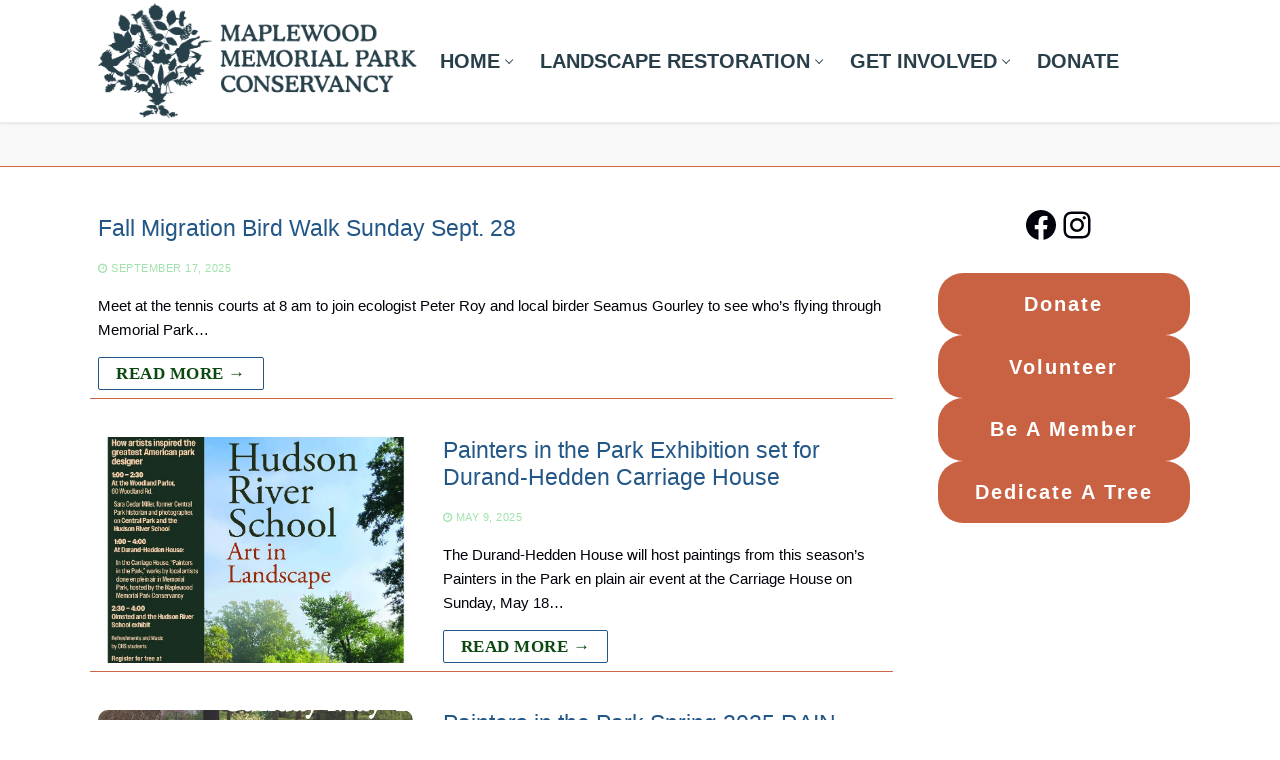

--- FILE ---
content_type: text/html; charset=UTF-8
request_url: https://maplewoodmemorialparkconservancy.org/author/lyons819/
body_size: 13042
content:
<!doctype html>
<html lang="en">
<head>
	<meta charset="UTF-8">
	<meta name="viewport" content="width=device-width, initial-scale=1, maximum-scale=10.0, user-scalable=yes">
	<link rel="profile" href="http://gmpg.org/xfn/11">
	<title>Deborah Lyons &#8211; Maplewood Memorial Park Conservancy</title>
<meta name='robots' content='max-image-preview:large' />
<link rel="alternate" type="application/rss+xml" title="Maplewood Memorial Park Conservancy &raquo; Feed" href="https://maplewoodmemorialparkconservancy.org/feed/" />
<link rel="alternate" type="application/rss+xml" title="Maplewood Memorial Park Conservancy &raquo; Comments Feed" href="https://maplewoodmemorialparkconservancy.org/comments/feed/" />
<link rel="alternate" type="application/rss+xml" title="Maplewood Memorial Park Conservancy &raquo; Posts by Deborah Lyons Feed" href="https://maplewoodmemorialparkconservancy.org/author/lyons819/feed/" />
		<!-- This site uses the Google Analytics by ExactMetrics plugin v8.0.1 - Using Analytics tracking - https://www.exactmetrics.com/ -->
		<!-- Note: ExactMetrics is not currently configured on this site. The site owner needs to authenticate with Google Analytics in the ExactMetrics settings panel. -->
					<!-- No tracking code set -->
				<!-- / Google Analytics by ExactMetrics -->
		<script type="text/javascript">
/* <![CDATA[ */
window._wpemojiSettings = {"baseUrl":"https:\/\/s.w.org\/images\/core\/emoji\/15.0.3\/72x72\/","ext":".png","svgUrl":"https:\/\/s.w.org\/images\/core\/emoji\/15.0.3\/svg\/","svgExt":".svg","source":{"concatemoji":"https:\/\/maplewoodmemorialparkconservancy.org\/wp-includes\/js\/wp-emoji-release.min.js?ver=6.6.4"}};
/*! This file is auto-generated */
!function(i,n){var o,s,e;function c(e){try{var t={supportTests:e,timestamp:(new Date).valueOf()};sessionStorage.setItem(o,JSON.stringify(t))}catch(e){}}function p(e,t,n){e.clearRect(0,0,e.canvas.width,e.canvas.height),e.fillText(t,0,0);var t=new Uint32Array(e.getImageData(0,0,e.canvas.width,e.canvas.height).data),r=(e.clearRect(0,0,e.canvas.width,e.canvas.height),e.fillText(n,0,0),new Uint32Array(e.getImageData(0,0,e.canvas.width,e.canvas.height).data));return t.every(function(e,t){return e===r[t]})}function u(e,t,n){switch(t){case"flag":return n(e,"\ud83c\udff3\ufe0f\u200d\u26a7\ufe0f","\ud83c\udff3\ufe0f\u200b\u26a7\ufe0f")?!1:!n(e,"\ud83c\uddfa\ud83c\uddf3","\ud83c\uddfa\u200b\ud83c\uddf3")&&!n(e,"\ud83c\udff4\udb40\udc67\udb40\udc62\udb40\udc65\udb40\udc6e\udb40\udc67\udb40\udc7f","\ud83c\udff4\u200b\udb40\udc67\u200b\udb40\udc62\u200b\udb40\udc65\u200b\udb40\udc6e\u200b\udb40\udc67\u200b\udb40\udc7f");case"emoji":return!n(e,"\ud83d\udc26\u200d\u2b1b","\ud83d\udc26\u200b\u2b1b")}return!1}function f(e,t,n){var r="undefined"!=typeof WorkerGlobalScope&&self instanceof WorkerGlobalScope?new OffscreenCanvas(300,150):i.createElement("canvas"),a=r.getContext("2d",{willReadFrequently:!0}),o=(a.textBaseline="top",a.font="600 32px Arial",{});return e.forEach(function(e){o[e]=t(a,e,n)}),o}function t(e){var t=i.createElement("script");t.src=e,t.defer=!0,i.head.appendChild(t)}"undefined"!=typeof Promise&&(o="wpEmojiSettingsSupports",s=["flag","emoji"],n.supports={everything:!0,everythingExceptFlag:!0},e=new Promise(function(e){i.addEventListener("DOMContentLoaded",e,{once:!0})}),new Promise(function(t){var n=function(){try{var e=JSON.parse(sessionStorage.getItem(o));if("object"==typeof e&&"number"==typeof e.timestamp&&(new Date).valueOf()<e.timestamp+604800&&"object"==typeof e.supportTests)return e.supportTests}catch(e){}return null}();if(!n){if("undefined"!=typeof Worker&&"undefined"!=typeof OffscreenCanvas&&"undefined"!=typeof URL&&URL.createObjectURL&&"undefined"!=typeof Blob)try{var e="postMessage("+f.toString()+"("+[JSON.stringify(s),u.toString(),p.toString()].join(",")+"));",r=new Blob([e],{type:"text/javascript"}),a=new Worker(URL.createObjectURL(r),{name:"wpTestEmojiSupports"});return void(a.onmessage=function(e){c(n=e.data),a.terminate(),t(n)})}catch(e){}c(n=f(s,u,p))}t(n)}).then(function(e){for(var t in e)n.supports[t]=e[t],n.supports.everything=n.supports.everything&&n.supports[t],"flag"!==t&&(n.supports.everythingExceptFlag=n.supports.everythingExceptFlag&&n.supports[t]);n.supports.everythingExceptFlag=n.supports.everythingExceptFlag&&!n.supports.flag,n.DOMReady=!1,n.readyCallback=function(){n.DOMReady=!0}}).then(function(){return e}).then(function(){var e;n.supports.everything||(n.readyCallback(),(e=n.source||{}).concatemoji?t(e.concatemoji):e.wpemoji&&e.twemoji&&(t(e.twemoji),t(e.wpemoji)))}))}((window,document),window._wpemojiSettings);
/* ]]> */
</script>
<style id='wp-emoji-styles-inline-css' type='text/css'>

	img.wp-smiley, img.emoji {
		display: inline !important;
		border: none !important;
		box-shadow: none !important;
		height: 1em !important;
		width: 1em !important;
		margin: 0 0.07em !important;
		vertical-align: -0.1em !important;
		background: none !important;
		padding: 0 !important;
	}
</style>
<link rel='stylesheet' id='wp-block-library-css' href='https://maplewoodmemorialparkconservancy.org/wp-includes/css/dist/block-library/style.min.css?ver=6.6.4' type='text/css' media='all' />
<style id='classic-theme-styles-inline-css' type='text/css'>
/*! This file is auto-generated */
.wp-block-button__link{color:#fff;background-color:#32373c;border-radius:9999px;box-shadow:none;text-decoration:none;padding:calc(.667em + 2px) calc(1.333em + 2px);font-size:1.125em}.wp-block-file__button{background:#32373c;color:#fff;text-decoration:none}
</style>
<style id='global-styles-inline-css' type='text/css'>
:root{--wp--preset--aspect-ratio--square: 1;--wp--preset--aspect-ratio--4-3: 4/3;--wp--preset--aspect-ratio--3-4: 3/4;--wp--preset--aspect-ratio--3-2: 3/2;--wp--preset--aspect-ratio--2-3: 2/3;--wp--preset--aspect-ratio--16-9: 16/9;--wp--preset--aspect-ratio--9-16: 9/16;--wp--preset--color--black: #000000;--wp--preset--color--cyan-bluish-gray: #abb8c3;--wp--preset--color--white: #ffffff;--wp--preset--color--pale-pink: #f78da7;--wp--preset--color--vivid-red: #cf2e2e;--wp--preset--color--luminous-vivid-orange: #ff6900;--wp--preset--color--luminous-vivid-amber: #fcb900;--wp--preset--color--light-green-cyan: #7bdcb5;--wp--preset--color--vivid-green-cyan: #00d084;--wp--preset--color--pale-cyan-blue: #8ed1fc;--wp--preset--color--vivid-cyan-blue: #0693e3;--wp--preset--color--vivid-purple: #9b51e0;--wp--preset--gradient--vivid-cyan-blue-to-vivid-purple: linear-gradient(135deg,rgba(6,147,227,1) 0%,rgb(155,81,224) 100%);--wp--preset--gradient--light-green-cyan-to-vivid-green-cyan: linear-gradient(135deg,rgb(122,220,180) 0%,rgb(0,208,130) 100%);--wp--preset--gradient--luminous-vivid-amber-to-luminous-vivid-orange: linear-gradient(135deg,rgba(252,185,0,1) 0%,rgba(255,105,0,1) 100%);--wp--preset--gradient--luminous-vivid-orange-to-vivid-red: linear-gradient(135deg,rgba(255,105,0,1) 0%,rgb(207,46,46) 100%);--wp--preset--gradient--very-light-gray-to-cyan-bluish-gray: linear-gradient(135deg,rgb(238,238,238) 0%,rgb(169,184,195) 100%);--wp--preset--gradient--cool-to-warm-spectrum: linear-gradient(135deg,rgb(74,234,220) 0%,rgb(151,120,209) 20%,rgb(207,42,186) 40%,rgb(238,44,130) 60%,rgb(251,105,98) 80%,rgb(254,248,76) 100%);--wp--preset--gradient--blush-light-purple: linear-gradient(135deg,rgb(255,206,236) 0%,rgb(152,150,240) 100%);--wp--preset--gradient--blush-bordeaux: linear-gradient(135deg,rgb(254,205,165) 0%,rgb(254,45,45) 50%,rgb(107,0,62) 100%);--wp--preset--gradient--luminous-dusk: linear-gradient(135deg,rgb(255,203,112) 0%,rgb(199,81,192) 50%,rgb(65,88,208) 100%);--wp--preset--gradient--pale-ocean: linear-gradient(135deg,rgb(255,245,203) 0%,rgb(182,227,212) 50%,rgb(51,167,181) 100%);--wp--preset--gradient--electric-grass: linear-gradient(135deg,rgb(202,248,128) 0%,rgb(113,206,126) 100%);--wp--preset--gradient--midnight: linear-gradient(135deg,rgb(2,3,129) 0%,rgb(40,116,252) 100%);--wp--preset--font-size--small: 13px;--wp--preset--font-size--medium: 20px;--wp--preset--font-size--large: 36px;--wp--preset--font-size--x-large: 42px;--wp--preset--spacing--20: 0.44rem;--wp--preset--spacing--30: 0.67rem;--wp--preset--spacing--40: 1rem;--wp--preset--spacing--50: 1.5rem;--wp--preset--spacing--60: 2.25rem;--wp--preset--spacing--70: 3.38rem;--wp--preset--spacing--80: 5.06rem;--wp--preset--shadow--natural: 6px 6px 9px rgba(0, 0, 0, 0.2);--wp--preset--shadow--deep: 12px 12px 50px rgba(0, 0, 0, 0.4);--wp--preset--shadow--sharp: 6px 6px 0px rgba(0, 0, 0, 0.2);--wp--preset--shadow--outlined: 6px 6px 0px -3px rgba(255, 255, 255, 1), 6px 6px rgba(0, 0, 0, 1);--wp--preset--shadow--crisp: 6px 6px 0px rgba(0, 0, 0, 1);}:where(.is-layout-flex){gap: 0.5em;}:where(.is-layout-grid){gap: 0.5em;}body .is-layout-flex{display: flex;}.is-layout-flex{flex-wrap: wrap;align-items: center;}.is-layout-flex > :is(*, div){margin: 0;}body .is-layout-grid{display: grid;}.is-layout-grid > :is(*, div){margin: 0;}:where(.wp-block-columns.is-layout-flex){gap: 2em;}:where(.wp-block-columns.is-layout-grid){gap: 2em;}:where(.wp-block-post-template.is-layout-flex){gap: 1.25em;}:where(.wp-block-post-template.is-layout-grid){gap: 1.25em;}.has-black-color{color: var(--wp--preset--color--black) !important;}.has-cyan-bluish-gray-color{color: var(--wp--preset--color--cyan-bluish-gray) !important;}.has-white-color{color: var(--wp--preset--color--white) !important;}.has-pale-pink-color{color: var(--wp--preset--color--pale-pink) !important;}.has-vivid-red-color{color: var(--wp--preset--color--vivid-red) !important;}.has-luminous-vivid-orange-color{color: var(--wp--preset--color--luminous-vivid-orange) !important;}.has-luminous-vivid-amber-color{color: var(--wp--preset--color--luminous-vivid-amber) !important;}.has-light-green-cyan-color{color: var(--wp--preset--color--light-green-cyan) !important;}.has-vivid-green-cyan-color{color: var(--wp--preset--color--vivid-green-cyan) !important;}.has-pale-cyan-blue-color{color: var(--wp--preset--color--pale-cyan-blue) !important;}.has-vivid-cyan-blue-color{color: var(--wp--preset--color--vivid-cyan-blue) !important;}.has-vivid-purple-color{color: var(--wp--preset--color--vivid-purple) !important;}.has-black-background-color{background-color: var(--wp--preset--color--black) !important;}.has-cyan-bluish-gray-background-color{background-color: var(--wp--preset--color--cyan-bluish-gray) !important;}.has-white-background-color{background-color: var(--wp--preset--color--white) !important;}.has-pale-pink-background-color{background-color: var(--wp--preset--color--pale-pink) !important;}.has-vivid-red-background-color{background-color: var(--wp--preset--color--vivid-red) !important;}.has-luminous-vivid-orange-background-color{background-color: var(--wp--preset--color--luminous-vivid-orange) !important;}.has-luminous-vivid-amber-background-color{background-color: var(--wp--preset--color--luminous-vivid-amber) !important;}.has-light-green-cyan-background-color{background-color: var(--wp--preset--color--light-green-cyan) !important;}.has-vivid-green-cyan-background-color{background-color: var(--wp--preset--color--vivid-green-cyan) !important;}.has-pale-cyan-blue-background-color{background-color: var(--wp--preset--color--pale-cyan-blue) !important;}.has-vivid-cyan-blue-background-color{background-color: var(--wp--preset--color--vivid-cyan-blue) !important;}.has-vivid-purple-background-color{background-color: var(--wp--preset--color--vivid-purple) !important;}.has-black-border-color{border-color: var(--wp--preset--color--black) !important;}.has-cyan-bluish-gray-border-color{border-color: var(--wp--preset--color--cyan-bluish-gray) !important;}.has-white-border-color{border-color: var(--wp--preset--color--white) !important;}.has-pale-pink-border-color{border-color: var(--wp--preset--color--pale-pink) !important;}.has-vivid-red-border-color{border-color: var(--wp--preset--color--vivid-red) !important;}.has-luminous-vivid-orange-border-color{border-color: var(--wp--preset--color--luminous-vivid-orange) !important;}.has-luminous-vivid-amber-border-color{border-color: var(--wp--preset--color--luminous-vivid-amber) !important;}.has-light-green-cyan-border-color{border-color: var(--wp--preset--color--light-green-cyan) !important;}.has-vivid-green-cyan-border-color{border-color: var(--wp--preset--color--vivid-green-cyan) !important;}.has-pale-cyan-blue-border-color{border-color: var(--wp--preset--color--pale-cyan-blue) !important;}.has-vivid-cyan-blue-border-color{border-color: var(--wp--preset--color--vivid-cyan-blue) !important;}.has-vivid-purple-border-color{border-color: var(--wp--preset--color--vivid-purple) !important;}.has-vivid-cyan-blue-to-vivid-purple-gradient-background{background: var(--wp--preset--gradient--vivid-cyan-blue-to-vivid-purple) !important;}.has-light-green-cyan-to-vivid-green-cyan-gradient-background{background: var(--wp--preset--gradient--light-green-cyan-to-vivid-green-cyan) !important;}.has-luminous-vivid-amber-to-luminous-vivid-orange-gradient-background{background: var(--wp--preset--gradient--luminous-vivid-amber-to-luminous-vivid-orange) !important;}.has-luminous-vivid-orange-to-vivid-red-gradient-background{background: var(--wp--preset--gradient--luminous-vivid-orange-to-vivid-red) !important;}.has-very-light-gray-to-cyan-bluish-gray-gradient-background{background: var(--wp--preset--gradient--very-light-gray-to-cyan-bluish-gray) !important;}.has-cool-to-warm-spectrum-gradient-background{background: var(--wp--preset--gradient--cool-to-warm-spectrum) !important;}.has-blush-light-purple-gradient-background{background: var(--wp--preset--gradient--blush-light-purple) !important;}.has-blush-bordeaux-gradient-background{background: var(--wp--preset--gradient--blush-bordeaux) !important;}.has-luminous-dusk-gradient-background{background: var(--wp--preset--gradient--luminous-dusk) !important;}.has-pale-ocean-gradient-background{background: var(--wp--preset--gradient--pale-ocean) !important;}.has-electric-grass-gradient-background{background: var(--wp--preset--gradient--electric-grass) !important;}.has-midnight-gradient-background{background: var(--wp--preset--gradient--midnight) !important;}.has-small-font-size{font-size: var(--wp--preset--font-size--small) !important;}.has-medium-font-size{font-size: var(--wp--preset--font-size--medium) !important;}.has-large-font-size{font-size: var(--wp--preset--font-size--large) !important;}.has-x-large-font-size{font-size: var(--wp--preset--font-size--x-large) !important;}
:where(.wp-block-post-template.is-layout-flex){gap: 1.25em;}:where(.wp-block-post-template.is-layout-grid){gap: 1.25em;}
:where(.wp-block-columns.is-layout-flex){gap: 2em;}:where(.wp-block-columns.is-layout-grid){gap: 2em;}
:root :where(.wp-block-pullquote){font-size: 1.5em;line-height: 1.6;}
</style>
<link rel='stylesheet' id='font-awesome-css' href='https://maplewoodmemorialparkconservancy.org/wp-content/themes/customify/assets/fonts/font-awesome/css/font-awesome.min.css?ver=5.0.0' type='text/css' media='all' />
<link rel='stylesheet' id='customify-style-css' href='https://maplewoodmemorialparkconservancy.org/wp-content/themes/customify/style.min.css?ver=0.4.5' type='text/css' media='all' />
<style id='customify-style-inline-css' type='text/css'>
.customify-container, .layout-contained, .site-framed .site, .site-boxed .site { max-width: 1160px; } .main-layout-content .entry-content > .alignwide { width: calc( 1160px - 4em ); max-width: 100vw;  }#blog-posts .posts-layout .entry-media {border-radius: 10px;}#blog-posts .entry-readmore a {font-family: "Georgia";font-weight: bold;font-size: 17px;}#blog-posts .entry-readmore a  {color: #0b4910; text-decoration-color: #0b4910;} .header-top .header--row-inner,body:not(.fl-builder-edit) .button,body:not(.fl-builder-edit) button:not(.menu-mobile-toggle, .components-button, .customize-partial-edit-shortcut-button),body:not(.fl-builder-edit) input[type="button"]:not(.ed_button),button.button,input[type="button"]:not(.ed_button, .components-button, .customize-partial-edit-shortcut-button),input[type="reset"]:not(.components-button, .customize-partial-edit-shortcut-button),input[type="submit"]:not(.components-button, .customize-partial-edit-shortcut-button),.pagination .nav-links > *:hover,.pagination .nav-links span,.nav-menu-desktop.style-full-height .primary-menu-ul > li.current-menu-item > a,.nav-menu-desktop.style-full-height .primary-menu-ul > li.current-menu-ancestor > a,.nav-menu-desktop.style-full-height .primary-menu-ul > li > a:hover,.posts-layout .readmore-button:hover{    background-color: #235787;}.posts-layout .readmore-button {color: #235787;}.pagination .nav-links > *:hover,.pagination .nav-links span,.entry-single .tags-links a:hover,.entry-single .cat-links a:hover,.posts-layout .readmore-button,.posts-layout .readmore-button:hover{    border-color: #235787;}.customify-builder-btn{    background-color: #ce6545;}body{    color: #00020c;}abbr, acronym {    border-bottom-color: #00020c;}a                {                    color: #1e4b75;}a:hover,a:focus,.link-meta:hover, .link-meta a:hover{    color: #a1e2ac;}h2 + h3,.comments-area h2 + .comments-title,.h2 + h3,.comments-area .h2 + .comments-title,.page-breadcrumb {    border-top-color: #ce6545;}blockquote,.site-content .widget-area .menu li.current-menu-item > a:before{    border-left-color: #ce6545;}@media screen and (min-width: 64em) {    .comment-list .children li.comment {        border-left-color: #ce6545;    }    .comment-list .children li.comment:after {        background-color: #ce6545;    }}.page-titlebar, .page-breadcrumb,.posts-layout .entry-inner {    border-bottom-color: #ce6545;}.header-search-form .search-field,.entry-content .page-links a,.header-search-modal,.pagination .nav-links > *,.entry-footer .tags-links a, .entry-footer .cat-links a,.search .content-area article,.site-content .widget-area .menu li.current-menu-item > a,.posts-layout .entry-inner,.post-navigation .nav-links,article.comment .comment-meta,.widget-area .widget_pages li a, .widget-area .widget_categories li a, .widget-area .widget_archive li a, .widget-area .widget_meta li a, .widget-area .widget_nav_menu li a, .widget-area .widget_product_categories li a, .widget-area .widget_recent_entries li a, .widget-area .widget_rss li a,.widget-area .widget_recent_comments li{    border-color: #ce6545;}.header-search-modal::before {    border-top-color: #ce6545;    border-left-color: #ce6545;}@media screen and (min-width: 48em) {    .content-sidebar.sidebar_vertical_border .content-area {        border-right-color: #ce6545;    }    .sidebar-content.sidebar_vertical_border .content-area {        border-left-color: #ce6545;    }    .sidebar-sidebar-content.sidebar_vertical_border .sidebar-primary {        border-right-color: #ce6545;    }    .sidebar-sidebar-content.sidebar_vertical_border .sidebar-secondary {        border-right-color: #ce6545;    }    .content-sidebar-sidebar.sidebar_vertical_border .sidebar-primary {        border-left-color: #ce6545;    }    .content-sidebar-sidebar.sidebar_vertical_border .sidebar-secondary {        border-left-color: #ce6545;    }    .sidebar-content-sidebar.sidebar_vertical_border .content-area {        border-left-color: #ce6545;        border-right-color: #ce6545;    }    .sidebar-content-sidebar.sidebar_vertical_border .content-area {        border-left-color: #ce6545;        border-right-color: #ce6545;    }}article.comment .comment-post-author {background: #a1e2ac;}.pagination .nav-links > *,.link-meta,.link-meta a,.color-meta,.entry-single .tags-links:before,.entry-single .cats-links:before{    color: #a1e2ac;}h1, h2, h3, h4, h5, h6 { color: #235787;}.site-content .widget-title { color: #235787;}body {font-size: 15px;}.site-branding .site-title, .site-branding .site-title a {font-size: 14px;line-height: 14px;}.entry-content h1, .wp-block h1, .entry-single .entry-title {font-family: "Century Gothic";font-weight: bold;text-transform: uppercase;font-size: 40px;}.entry-content h2, .wp-block h2 {font-family: "Century Gothic";text-transform: uppercase;font-size: 35px;}.entry-content h3, .wp-block h3 {font-family: "Century Gothic";font-size: 30px;}.entry-content h4, .wp-block h4 {font-family: "Century Gothic";font-size: 25px;}.entry-content h5, .wp-block h5 {font-family: "Century Gothic";font-size: 20px;}.entry-content h6, .wp-block h6 {font-family: "Century Gothic";font-size: 15px;}#page-cover {background-image: url("https://maplewoodmemorialparkconservancy.org/wp-content/uploads/2024/08/IMG_0072-scaled.jpeg");}#page-cover {background-position: center;}#page-cover {background-repeat: repeat;}#page-cover:before {background-color: rgba(246,255,0,0);}.header--row:not(.header--transparent).header-top .header--row-inner  {background-image: url("https://maplewoodmemorialparkconservancy.org/wp-content/uploads/2017/03/IMG_7695.png");background-repeat: repeat;} .header--row:not(.header--transparent).header-main .header--row-inner  {border-style: solid;border-top-width: 0px;border-right-width: 0px;border-bottom-width: 1px;border-left-width: 0px;border-color: #eaecee;} .header--row:not(.header--transparent).header-bottom .header--row-inner  {background-image: url("https://maplewoodmemorialparkconservancy.org/wp-content/uploads/2017/03/IMG_7695.png");background-repeat: repeat;} .sub-menu .li-duplicator {display:none !important;}.header--row:not(.header--transparent) .menu-mobile-toggle {color: #71ba66;}.header-search_icon-item .header-search-modal  {border-style: solid;} .header-search_icon-item .search-field  {border-style: solid;} .dark-mode .header-search_box-item .search-form-fields, .header-search_box-item .search-form-fields  {border-style: solid;} .builder-item--primary-menu .nav-icon-angle { width: 6px; height: 6px; }.builder-item--primary-menu .nav-menu-desktop .primary-menu-ul > li > a  {color: #283f4a; text-decoration-color: #283f4a;} .header--row:not(.header--transparent) .builder-item--primary-menu .nav-menu-desktop .primary-menu-ul > li > a:hover, .header--row:not(.header--transparent) .builder-item--primary-menu .nav-menu-desktop .primary-menu-ul > li.current-menu-item > a, .header--row:not(.header--transparent) .builder-item--primary-menu .nav-menu-desktop .primary-menu-ul > li.current-menu-ancestor > a, .header--row:not(.header--transparent) .builder-item--primary-menu .nav-menu-desktop .primary-menu-ul > li.current-menu-parent > a  {color: #71ba66; text-decoration-color: #71ba66;} .builder-item--primary-menu .nav-menu-desktop .primary-menu-ul > li > a,.builder-item-sidebar .primary-menu-sidebar .primary-menu-ul > li > a {font-size: 20px;}#cb-row--footer-main .footer--row-inner {background-color: #d06546}#cb-row--footer-bottom .footer--row-inner {background-color: #d06546}.site-content .content-area  {background-color: #FFFFFF;} /* CSS for desktop */#blog-posts .entry-inner  {padding-top: 8px;padding-right: 8px;padding-bottom: 8px;padding-left: 8px;} #page-cover .page-cover-inner {min-height: 473px;}.header--row.header-top .customify-grid, .header--row.header-top .style-full-height .primary-menu-ul > li > a {min-height: 29px;}.header--row.header-main .customify-grid, .header--row.header-main .style-full-height .primary-menu-ul > li > a {min-height: 48px;}.header--row.header-bottom .customify-grid, .header--row.header-bottom .style-full-height .primary-menu-ul > li > a {min-height: 40px;}.site-header .site-branding img { max-width: 333px; } .site-header .cb-row--mobile .site-branding img { width: 333px; }.header--row .builder-item--logo, .builder-item.builder-item--group .item--inner.builder-item--logo {margin-top: 0px;margin-right: 0px;margin-bottom: 0px;margin-left: 0px;}.header--row .builder-first--nav-icon {text-align: right;}.header-search_icon-item .search-submit {margin-left: -40px;}.header-search_box-item .search-submit{margin-left: -40px;} .header-search_box-item .woo_bootster_search .search-submit{margin-left: -40px;} .header-search_box-item .header-search-form button.search-submit{margin-left:-40px;}.header--row .builder-first--primary-menu {text-align: center;}.footer--row .builder-first--footer-2 {text-align: center;}.footer--row .builder-first--footer_copyright {text-align: center;}.footer-social-icons.customify-builder-social-icons li a { font-size: 25px; }.footer-social-icons.customify-builder-social-icons li a {padding: 0.3em;}.footer-social-icons.customify-builder-social-icons li {margin-left: 7px; margin-right: 7px;}/* CSS for tablet */@media screen and (max-width: 1024px) { #page-cover .page-cover-inner {min-height: 250px;}.header--row .builder-first--nav-icon {text-align: right;}.header-search_icon-item .search-submit {margin-left: -40px;}.header-search_box-item .search-submit{margin-left: -40px;} .header-search_box-item .woo_bootster_search .search-submit{margin-left: -40px;} .header-search_box-item .header-search-form button.search-submit{margin-left:-40px;} }/* CSS for mobile */@media screen and (max-width: 568px) { #page-cover .page-cover-inner {min-height: 200px;}.header--row.header-top .customify-grid, .header--row.header-top .style-full-height .primary-menu-ul > li > a {min-height: 33px;}.site-header .site-branding img { max-width: 183px; } .site-header .cb-row--mobile .site-branding img { width: 183px; }.header--row .builder-first--nav-icon {text-align: right;}.header-search_icon-item .search-submit {margin-left: -40px;}.header-search_box-item .search-submit{margin-left: -40px;} .header-search_box-item .woo_bootster_search .search-submit{margin-left: -40px;} .header-search_box-item .header-search-form button.search-submit{margin-left:-40px;} }
</style>
<link rel="https://api.w.org/" href="https://maplewoodmemorialparkconservancy.org/wp-json/" /><link rel="alternate" title="JSON" type="application/json" href="https://maplewoodmemorialparkconservancy.org/wp-json/wp/v2/users/2" /><link rel="EditURI" type="application/rsd+xml" title="RSD" href="https://maplewoodmemorialparkconservancy.org/xmlrpc.php?rsd" />
<meta name="generator" content="WordPress 6.6.4" />
<link rel="icon" href="https://maplewoodmemorialparkconservancy.org/wp-content/uploads/2024/08/cropped-Untitled-design-7-32x32.png" sizes="32x32" />
<link rel="icon" href="https://maplewoodmemorialparkconservancy.org/wp-content/uploads/2024/08/cropped-Untitled-design-7-192x192.png" sizes="192x192" />
<link rel="apple-touch-icon" href="https://maplewoodmemorialparkconservancy.org/wp-content/uploads/2024/08/cropped-Untitled-design-7-180x180.png" />
<meta name="msapplication-TileImage" content="https://maplewoodmemorialparkconservancy.org/wp-content/uploads/2024/08/cropped-Untitled-design-7-270x270.png" />
</head>

<body class="archive author author-lyons819 author-2 wp-custom-logo hfeed content-sidebar main-layout-content-sidebar site-full-width menu_sidebar_slide_left">
<div id="page" class="site box-shadow">
	<a class="skip-link screen-reader-text" href="#site-content">Skip to content</a>
	<a class="close is-size-medium  close-panel close-sidebar-panel" href="#">
        <span class="hamburger hamburger--squeeze is-active">
            <span class="hamburger-box">
              <span class="hamburger-inner"><span class="screen-reader-text">Menu</span></span>
            </span>
        </span>
        <span class="screen-reader-text">Close</span>
        </a><header id="masthead" class="site-header header-"><div id="masthead-inner" class="site-header-inner">							<div  class="header-main header--row layout-full-contained"  id="cb-row--header-main"  data-row-id="main"  data-show-on="desktop mobile">
								<div class="header--row-inner header-main-inner light-mode">
									<div class="customify-container">
										<div class="customify-grid cb-row--desktop hide-on-mobile hide-on-tablet customify-grid-middle"><div class="customify-col-3_md-3_sm-3 builder-item builder-first--logo" data-push-left=""><div class="item--inner builder-item--logo" data-section="title_tagline" data-item-id="logo" >		<div class="site-branding logo-">
						<a href="https://maplewoodmemorialparkconservancy.org/" class="logo-link" rel="home" itemprop="url">
				<img class="site-img-logo" src="https://maplewoodmemorialparkconservancy.org/wp-content/uploads/2024/09/cropped-MMPC_horz-green-on-white-1-1.png" alt="Maplewood Memorial Park Conservancy">
							</a>
					</div><!-- .site-branding -->
		</div></div><div class="customify-col-9_md-9_sm-9 builder-item builder-first--primary-menu" data-push-left=""><div class="item--inner builder-item--primary-menu has_menu" data-section="header_menu_primary" data-item-id="primary-menu" ><nav  id="site-navigation-main-desktop" class="site-navigation primary-menu primary-menu-main nav-menu-desktop primary-menu-desktop"><ul id="menu-primary-menu" class="primary-menu-ul menu nav-menu"><li id="menu-item--main-desktop-2212" class="menu-item menu-item-type-post_type menu-item-object-page menu-item-home menu-item-has-children menu-item-2212"><a href="https://maplewoodmemorialparkconservancy.org/"><span class="link-before">Home<span class="nav-icon-angle">&nbsp;</span></span></a>
<ul class="sub-menu sub-lv-0">
	<li id="menu-item--main-desktop-2220" class="menu-item menu-item-type-post_type menu-item-object-page menu-item-2220"><a href="https://maplewoodmemorialparkconservancy.org/about-us/"><span class="link-before">About Us</span></a></li>
	<li id="menu-item--main-desktop-171" class="menu-item menu-item-type-post_type menu-item-object-page menu-item-171"><a href="https://maplewoodmemorialparkconservancy.org/contact-us/"><span class="link-before">Contact</span></a></li>
	<li id="menu-item--main-desktop-654" class="menu-item menu-item-type-post_type menu-item-object-page current_page_parent menu-item-654"><a href="https://maplewoodmemorialparkconservancy.org/blog/"><span class="link-before">News</span></a></li>
	<li id="menu-item--main-desktop-2442" class="menu-item menu-item-type-post_type menu-item-object-page menu-item-2442"><a href="https://maplewoodmemorialparkconservancy.org/gallery/"><span class="link-before">Gallery</span></a></li>
</ul>
</li>
<li id="menu-item--main-desktop-2413" class="menu-item menu-item-type-post_type menu-item-object-page menu-item-has-children menu-item-2413"><a href="https://maplewoodmemorialparkconservancy.org/landscaping-projects/"><span class="link-before">Landscape Restoration<span class="nav-icon-angle">&nbsp;</span></span></a>
<ul class="sub-menu sub-lv-0">
	<li id="menu-item--main-desktop-2202" class="menu-item menu-item-type-post_type menu-item-object-page menu-item-2202"><a href="https://maplewoodmemorialparkconservancy.org/dedicate-and-restore/"><span class="link-before">Dedicate and Restore</span></a></li>
	<li id="menu-item--main-desktop-2796" class="menu-item menu-item-type-post_type menu-item-object-post menu-item-2796"><a href="https://maplewoodmemorialparkconservancy.org/flagpole-hill-landscape-restoration-complete/"><span class="link-before">Flagpole Hill Restoration</span></a></li>
	<li id="menu-item--main-desktop-2797" class="menu-item menu-item-type-custom menu-item-object-custom menu-item-2797"><a href="https://drive.google.com/file/d/0B8TJS0xhyHbDbWdmcUFfOFlVMVU/view?resourcekey=0-Bz4XGzywNvywDRlo7cfMLg"><span class="link-before">2014 Master Plan</span></a></li>
	<li id="menu-item--main-desktop-2603" class="menu-item menu-item-type-post_type menu-item-object-post menu-item-2603"><a href="https://maplewoodmemorialparkconservancy.org/shrub-replacement-plan/"><span class="link-before">Shrub Replacement Plan</span></a></li>
	<li id="menu-item--main-desktop-2348" class="menu-item menu-item-type-custom menu-item-object-custom menu-item-2348"><a href="https://www.google.com/maps/d/u/1/viewer?mid=14dfFsBNMpQGA7SH8OGZLUAlE98kuiyya&#038;ll=40.73035448236614%2C-74.27448672775574&#038;z=16"><span class="link-before">Tree and Shrub Map</span></a></li>
	<li id="menu-item--main-desktop-2812" class="menu-item menu-item-type-post_type menu-item-object-page menu-item-2812"><a href="https://maplewoodmemorialparkconservancy.org/tree-replacement-plans/"><span class="link-before">Tree Replacement Plan</span></a></li>
	<li id="menu-item--main-desktop-2794" class="menu-item menu-item-type-post_type menu-item-object-page menu-item-2794"><a href="https://maplewoodmemorialparkconservancy.org/valley-st-pathway-project/"><span class="link-before">Valley St. Pathway Project</span></a></li>
	<li id="menu-item--main-desktop-2795" class="menu-item menu-item-type-post_type menu-item-object-page menu-item-2795"><a href="https://maplewoodmemorialparkconservancy.org/vietnam-veterans-memorial/"><span class="link-before">Vietnam Veteran’s Memorial</span></a></li>
</ul>
</li>
<li id="menu-item--main-desktop-2272" class="menu-item menu-item-type-post_type menu-item-object-page menu-item-has-children menu-item-2272"><a href="https://maplewoodmemorialparkconservancy.org/get-involved/"><span class="link-before">Get Involved<span class="nav-icon-angle">&nbsp;</span></span></a>
<ul class="sub-menu sub-lv-0">
	<li id="menu-item--main-desktop-585" class="menu-item menu-item-type-post_type menu-item-object-page menu-item-585"><a href="https://maplewoodmemorialparkconservancy.org/volunteer/"><span class="link-before">Volunteer</span></a></li>
	<li id="menu-item--main-desktop-547" class="menu-item menu-item-type-post_type menu-item-object-page menu-item-547"><a href="https://maplewoodmemorialparkconservancy.org/support/"><span class="link-before">Donate and Membership</span></a></li>
	<li id="menu-item--main-desktop-2319" class="menu-item menu-item-type-custom menu-item-object-custom menu-item-2319"><a href="https://calendar.google.com/calendar/embed?src=vel53ieovucsvk2jqg2a33svvo%40group.calendar.google.com&#038;ctz=America%2FNew_York"><span class="link-before">Events Calendar</span></a></li>
</ul>
</li>
<li id="menu-item--main-desktop-2307" class="menu-item menu-item-type-custom menu-item-object-custom menu-item-2307"><a href="https://www.paypal.com/donate/?hosted_button_id=7NMLJRLE93HHW"><span class="link-before">Donate</span></a></li>
</ul></nav></div></div></div><div class="cb-row--mobile hide-on-desktop customify-grid customify-grid-middle"><div class="customify-col-5_md-5_sm-5 builder-item builder-first--logo" data-push-left=""><div class="item--inner builder-item--logo" data-section="title_tagline" data-item-id="logo" >		<div class="site-branding logo-">
						<a href="https://maplewoodmemorialparkconservancy.org/" class="logo-link" rel="home" itemprop="url">
				<img class="site-img-logo" src="https://maplewoodmemorialparkconservancy.org/wp-content/uploads/2024/09/cropped-MMPC_horz-green-on-white-1-1.png" alt="Maplewood Memorial Park Conservancy">
							</a>
					</div><!-- .site-branding -->
		</div></div><div class="customify-col-3_md-3_sm-3 builder-item builder-first--nav-icon" data-push-left="off-4"><div class="item--inner builder-item--nav-icon" data-section="header_menu_icon" data-item-id="nav-icon" >		<button type="button" class="menu-mobile-toggle item-button is-size-desktop-medium is-size-tablet-medium is-size-mobile-medium"  aria-label="nav icon">
			<span class="hamburger hamburger--squeeze">
				<span class="hamburger-box">
					<span class="hamburger-inner"></span>
				</span>
			</span>
			<span class="nav-icon--label hide-on-tablet hide-on-mobile">Menu</span></button>
		</div></div></div>									</div>
								</div>
							</div>
							<div id="header-menu-sidebar" class="header-menu-sidebar menu-sidebar-panel dark-mode"><div id="header-menu-sidebar-bg" class="header-menu-sidebar-bg"><div id="header-menu-sidebar-inner" class="header-menu-sidebar-inner"><div class="builder-item-sidebar mobile-item--primary-menu mobile-item--menu "><div class="item--inner" data-item-id="primary-menu" data-section="header_menu_primary"><nav  id="site-navigation-sidebar-mobile" class="site-navigation primary-menu primary-menu-sidebar nav-menu-mobile primary-menu-mobile"><ul id="menu-primary-menu" class="primary-menu-ul menu nav-menu"><li id="menu-item--sidebar-mobile-2212" class="menu-item menu-item-type-post_type menu-item-object-page menu-item-home menu-item-has-children menu-item-2212"><a href="https://maplewoodmemorialparkconservancy.org/"><span class="link-before">Home<span class="nav-icon-angle">&nbsp;</span></span></a>
<ul class="sub-menu sub-lv-0">
	<li id="menu-item--sidebar-mobile-2220" class="menu-item menu-item-type-post_type menu-item-object-page menu-item-2220"><a href="https://maplewoodmemorialparkconservancy.org/about-us/"><span class="link-before">About Us</span></a></li>
	<li id="menu-item--sidebar-mobile-171" class="menu-item menu-item-type-post_type menu-item-object-page menu-item-171"><a href="https://maplewoodmemorialparkconservancy.org/contact-us/"><span class="link-before">Contact</span></a></li>
	<li id="menu-item--sidebar-mobile-654" class="menu-item menu-item-type-post_type menu-item-object-page current_page_parent menu-item-654"><a href="https://maplewoodmemorialparkconservancy.org/blog/"><span class="link-before">News</span></a></li>
	<li id="menu-item--sidebar-mobile-2442" class="menu-item menu-item-type-post_type menu-item-object-page menu-item-2442"><a href="https://maplewoodmemorialparkconservancy.org/gallery/"><span class="link-before">Gallery</span></a></li>
</ul>
</li>
<li id="menu-item--sidebar-mobile-2413" class="menu-item menu-item-type-post_type menu-item-object-page menu-item-has-children menu-item-2413"><a href="https://maplewoodmemorialparkconservancy.org/landscaping-projects/"><span class="link-before">Landscape Restoration<span class="nav-icon-angle">&nbsp;</span></span></a>
<ul class="sub-menu sub-lv-0">
	<li id="menu-item--sidebar-mobile-2202" class="menu-item menu-item-type-post_type menu-item-object-page menu-item-2202"><a href="https://maplewoodmemorialparkconservancy.org/dedicate-and-restore/"><span class="link-before">Dedicate and Restore</span></a></li>
	<li id="menu-item--sidebar-mobile-2796" class="menu-item menu-item-type-post_type menu-item-object-post menu-item-2796"><a href="https://maplewoodmemorialparkconservancy.org/flagpole-hill-landscape-restoration-complete/"><span class="link-before">Flagpole Hill Restoration</span></a></li>
	<li id="menu-item--sidebar-mobile-2797" class="menu-item menu-item-type-custom menu-item-object-custom menu-item-2797"><a href="https://drive.google.com/file/d/0B8TJS0xhyHbDbWdmcUFfOFlVMVU/view?resourcekey=0-Bz4XGzywNvywDRlo7cfMLg"><span class="link-before">2014 Master Plan</span></a></li>
	<li id="menu-item--sidebar-mobile-2603" class="menu-item menu-item-type-post_type menu-item-object-post menu-item-2603"><a href="https://maplewoodmemorialparkconservancy.org/shrub-replacement-plan/"><span class="link-before">Shrub Replacement Plan</span></a></li>
	<li id="menu-item--sidebar-mobile-2348" class="menu-item menu-item-type-custom menu-item-object-custom menu-item-2348"><a href="https://www.google.com/maps/d/u/1/viewer?mid=14dfFsBNMpQGA7SH8OGZLUAlE98kuiyya&#038;ll=40.73035448236614%2C-74.27448672775574&#038;z=16"><span class="link-before">Tree and Shrub Map</span></a></li>
	<li id="menu-item--sidebar-mobile-2812" class="menu-item menu-item-type-post_type menu-item-object-page menu-item-2812"><a href="https://maplewoodmemorialparkconservancy.org/tree-replacement-plans/"><span class="link-before">Tree Replacement Plan</span></a></li>
	<li id="menu-item--sidebar-mobile-2794" class="menu-item menu-item-type-post_type menu-item-object-page menu-item-2794"><a href="https://maplewoodmemorialparkconservancy.org/valley-st-pathway-project/"><span class="link-before">Valley St. Pathway Project</span></a></li>
	<li id="menu-item--sidebar-mobile-2795" class="menu-item menu-item-type-post_type menu-item-object-page menu-item-2795"><a href="https://maplewoodmemorialparkconservancy.org/vietnam-veterans-memorial/"><span class="link-before">Vietnam Veteran’s Memorial</span></a></li>
</ul>
</li>
<li id="menu-item--sidebar-mobile-2272" class="menu-item menu-item-type-post_type menu-item-object-page menu-item-has-children menu-item-2272"><a href="https://maplewoodmemorialparkconservancy.org/get-involved/"><span class="link-before">Get Involved<span class="nav-icon-angle">&nbsp;</span></span></a>
<ul class="sub-menu sub-lv-0">
	<li id="menu-item--sidebar-mobile-585" class="menu-item menu-item-type-post_type menu-item-object-page menu-item-585"><a href="https://maplewoodmemorialparkconservancy.org/volunteer/"><span class="link-before">Volunteer</span></a></li>
	<li id="menu-item--sidebar-mobile-547" class="menu-item menu-item-type-post_type menu-item-object-page menu-item-547"><a href="https://maplewoodmemorialparkconservancy.org/support/"><span class="link-before">Donate and Membership</span></a></li>
	<li id="menu-item--sidebar-mobile-2319" class="menu-item menu-item-type-custom menu-item-object-custom menu-item-2319"><a href="https://calendar.google.com/calendar/embed?src=vel53ieovucsvk2jqg2a33svvo%40group.calendar.google.com&#038;ctz=America%2FNew_York"><span class="link-before">Events Calendar</span></a></li>
</ul>
</li>
<li id="menu-item--sidebar-mobile-2307" class="menu-item menu-item-type-custom menu-item-object-custom menu-item-2307"><a href="https://www.paypal.com/donate/?hosted_button_id=7NMLJRLE93HHW"><span class="link-before">Donate</span></a></li>
</ul></nav></div></div></div></div></div></div></header>		<div id="page-titlebar" class="page-header--item page-titlebar ">
			<div class="page-titlebar-inner customify-container">
							</div>
		</div>
			<div id="site-content" class="site-content">
		<div class="customify-container">
			<div class="customify-grid">
				<main id="main" class="content-area customify-col-9_sm-12">
					<div class="content-inner">
	<div id="blog-posts">		<div class="posts-layout-wrapper">
			<div class="posts-layout layout--blog_classic" >
										<article class="entry odd post-2824 post type-post status-publish format-standard hentry category-uncategorized">
			<div class="entry-inner">
								<div class="entry-content-data">
					<div class="entry-article-part entry-article-header"><h2 class="entry-title entry--item"><a href="https://maplewoodmemorialparkconservancy.org/fall-migration-bird-walk-sunday-sept-28/" title="Fall Migration Bird Walk Sunday Sept. 28" rel="bookmark" class="plain_color">Fall Migration Bird Walk Sunday Sept. 28</a></h2>			<div class="entry-meta entry--item text-uppercase text-xsmall link-meta">
				<span class="meta-item posted-on"><a href="https://maplewoodmemorialparkconservancy.org/fall-migration-bird-walk-sunday-sept-28/" rel="bookmark"><i class="fa fa-clock-o" aria-hidden="true"></i> <time class="entry-date published updated" datetime="2025-09-17T12:10:29-04:00">September 17, 2025</time></a></span>			</div><!-- .entry-meta -->
			</div><div class="entry-article-part entry-article-body"><div class="entry-excerpt entry--item"><p>Meet at the tennis courts at 8 am to join ecologist Peter Roy and local birder Seamus Gourley to see who&#8217;s flying through Memorial Park&hellip;</p>
</div></div><div class="entry-article-part entry-article-footer only-more">		<div class="entry-readmore entry--item">
			<a class="readmore-button" href="https://maplewoodmemorialparkconservancy.org/fall-migration-bird-walk-sunday-sept-28/" title="">Read more &rarr;</a>
		</div><!-- .entry-content -->
		</div>				</div>
					</div>
		</article><!-- /.entry post -->
			<article class="entry even post-2700 post type-post status-publish format-standard has-post-thumbnail hentry category-uncategorized">
			<div class="entry-inner">
									<div class="entry-media use-ratio">
						<a class="entry-media-link " href="https://maplewoodmemorialparkconservancy.org/painters-in-the-park-exhibition-set-for-durand-hedden-carriage-house/" title="Painters in the Park Exhibition set for Durand-Hedden Carriage House" rel="bookmark"></a>
									<div class="entry-thumbnail has-thumb">
			<img width="927" height="1200" src="https://maplewoodmemorialparkconservancy.org/wp-content/uploads/2025/05/Olmsted-and-the-Hudson-River-School.jpeg" class="attachment- size- wp-post-image" alt="" decoding="async" fetchpriority="high" srcset="https://maplewoodmemorialparkconservancy.org/wp-content/uploads/2025/05/Olmsted-and-the-Hudson-River-School.jpeg 927w, https://maplewoodmemorialparkconservancy.org/wp-content/uploads/2025/05/Olmsted-and-the-Hudson-River-School-232x300.jpeg 232w, https://maplewoodmemorialparkconservancy.org/wp-content/uploads/2025/05/Olmsted-and-the-Hudson-River-School-791x1024.jpeg 791w, https://maplewoodmemorialparkconservancy.org/wp-content/uploads/2025/05/Olmsted-and-the-Hudson-River-School-768x994.jpeg 768w" sizes="(max-width: 927px) 100vw, 927px" />			</div>
								</div>
								<div class="entry-content-data">
					<div class="entry-article-part entry-article-header"><h2 class="entry-title entry--item"><a href="https://maplewoodmemorialparkconservancy.org/painters-in-the-park-exhibition-set-for-durand-hedden-carriage-house/" title="Painters in the Park Exhibition set for Durand-Hedden Carriage House" rel="bookmark" class="plain_color">Painters in the Park Exhibition set for Durand-Hedden Carriage House</a></h2>			<div class="entry-meta entry--item text-uppercase text-xsmall link-meta">
				<span class="meta-item posted-on"><a href="https://maplewoodmemorialparkconservancy.org/painters-in-the-park-exhibition-set-for-durand-hedden-carriage-house/" rel="bookmark"><i class="fa fa-clock-o" aria-hidden="true"></i> <time class="entry-date published" datetime="2025-05-09T14:58:00-04:00">May 9, 2025</time></a></span>			</div><!-- .entry-meta -->
			</div><div class="entry-article-part entry-article-body"><div class="entry-excerpt entry--item"><p>The Durand-Hedden House will host paintings from this season&#8217;s Painters in the Park en plain air event at the Carriage House on Sunday, May 18&hellip;</p>
</div></div><div class="entry-article-part entry-article-footer only-more">		<div class="entry-readmore entry--item">
			<a class="readmore-button" href="https://maplewoodmemorialparkconservancy.org/painters-in-the-park-exhibition-set-for-durand-hedden-carriage-house/" title="">Read more &rarr;</a>
		</div><!-- .entry-content -->
		</div>				</div>
					</div>
		</article><!-- /.entry post -->
			<article class="entry odd post-2626 post type-post status-publish format-standard has-post-thumbnail hentry category-uncategorized">
			<div class="entry-inner">
									<div class="entry-media use-ratio">
						<a class="entry-media-link " href="https://maplewoodmemorialparkconservancy.org/painters-in-the-park-spring-2025/" title="Painters in the Park Spring 2025 RAIN DATE MAY 4, 11 AM to 3 PM" rel="bookmark"></a>
									<div class="entry-thumbnail has-thumb">
			<img width="612" height="792" src="https://maplewoodmemorialparkconservancy.org/wp-content/uploads/2025/04/painters-in-the-park-Rain-date.jpg" class="attachment- size- wp-post-image" alt="" decoding="async" srcset="https://maplewoodmemorialparkconservancy.org/wp-content/uploads/2025/04/painters-in-the-park-Rain-date.jpg 612w, https://maplewoodmemorialparkconservancy.org/wp-content/uploads/2025/04/painters-in-the-park-Rain-date-232x300.jpg 232w" sizes="(max-width: 612px) 100vw, 612px" />			</div>
								</div>
								<div class="entry-content-data">
					<div class="entry-article-part entry-article-header"><h2 class="entry-title entry--item"><a href="https://maplewoodmemorialparkconservancy.org/painters-in-the-park-spring-2025/" title="Painters in the Park Spring 2025 RAIN DATE MAY 4, 11 AM to 3 PM" rel="bookmark" class="plain_color">Painters in the Park Spring 2025 RAIN DATE MAY 4, 11 AM to 3 PM</a></h2>			<div class="entry-meta entry--item text-uppercase text-xsmall link-meta">
				<span class="meta-item posted-on"><a href="https://maplewoodmemorialparkconservancy.org/painters-in-the-park-spring-2025/" rel="bookmark"><i class="fa fa-clock-o" aria-hidden="true"></i> <time class="entry-date published" datetime="2025-04-01T10:19:34-04:00">April 1, 2025</time></a></span>			</div><!-- .entry-meta -->
			</div><div class="entry-article-part entry-article-body"><div class="entry-excerpt entry--item"></div></div><div class="entry-article-part entry-article-footer only-more">		<div class="entry-readmore entry--item">
			<a class="readmore-button" href="https://maplewoodmemorialparkconservancy.org/painters-in-the-park-spring-2025/" title="">Read more &rarr;</a>
		</div><!-- .entry-content -->
		</div>				</div>
					</div>
		</article><!-- /.entry post -->
			<article class="entry even post-2608 post type-post status-publish format-standard has-post-thumbnail hentry category-uncategorized">
			<div class="entry-inner">
									<div class="entry-media use-ratio">
						<a class="entry-media-link " href="https://maplewoodmemorialparkconservancy.org/read-our-january-2025-newsletter/" title="Read our January 2025 Newsletter" rel="bookmark"></a>
									<div class="entry-thumbnail has-thumb">
			<img width="1200" height="782" src="https://maplewoodmemorialparkconservancy.org/wp-content/uploads/2025/01/99e3859f-0205-047e-ec73-66071a725066.jpeg" class="attachment- size- wp-post-image" alt="" decoding="async" loading="lazy" srcset="https://maplewoodmemorialparkconservancy.org/wp-content/uploads/2025/01/99e3859f-0205-047e-ec73-66071a725066.jpeg 1200w, https://maplewoodmemorialparkconservancy.org/wp-content/uploads/2025/01/99e3859f-0205-047e-ec73-66071a725066-300x196.jpeg 300w, https://maplewoodmemorialparkconservancy.org/wp-content/uploads/2025/01/99e3859f-0205-047e-ec73-66071a725066-1024x667.jpeg 1024w, https://maplewoodmemorialparkconservancy.org/wp-content/uploads/2025/01/99e3859f-0205-047e-ec73-66071a725066-768x500.jpeg 768w" sizes="(max-width: 1200px) 100vw, 1200px" />			</div>
								</div>
								<div class="entry-content-data">
					<div class="entry-article-part entry-article-header"><h2 class="entry-title entry--item"><a href="https://maplewoodmemorialparkconservancy.org/read-our-january-2025-newsletter/" title="Read our January 2025 Newsletter" rel="bookmark" class="plain_color">Read our January 2025 Newsletter</a></h2>			<div class="entry-meta entry--item text-uppercase text-xsmall link-meta">
				<span class="meta-item posted-on"><a href="https://maplewoodmemorialparkconservancy.org/read-our-january-2025-newsletter/" rel="bookmark"><i class="fa fa-clock-o" aria-hidden="true"></i> <time class="entry-date published" datetime="2025-01-21T15:23:36-05:00">January 21, 2025</time></a></span>			</div><!-- .entry-meta -->
			</div><div class="entry-article-part entry-article-body"><div class="entry-excerpt entry--item"><p>Here</p>
</div></div><div class="entry-article-part entry-article-footer only-more">		<div class="entry-readmore entry--item">
			<a class="readmore-button" href="https://maplewoodmemorialparkconservancy.org/read-our-january-2025-newsletter/" title="">Read more &rarr;</a>
		</div><!-- .entry-content -->
		</div>				</div>
					</div>
		</article><!-- /.entry post -->
			<article class="entry odd post-2565 post type-post status-publish format-standard has-post-thumbnail hentry category-uncategorized">
			<div class="entry-inner">
									<div class="entry-media use-ratio">
						<a class="entry-media-link " href="https://maplewoodmemorialparkconservancy.org/join-us-on-saturday-november-9-to-celebrate-our-valley-st-pathway-project/" title="Join Us on Saturday November 9 to Celebrate our Valley St. Pathway Project" rel="bookmark"></a>
									<div class="entry-thumbnail has-thumb">
			<img width="1650" height="2550" src="https://maplewoodmemorialparkconservancy.org/wp-content/uploads/2024/11/Walk-This-Way-2.1-Poster_01-copy.jpeg" class="attachment- size- wp-post-image" alt="" decoding="async" loading="lazy" srcset="https://maplewoodmemorialparkconservancy.org/wp-content/uploads/2024/11/Walk-This-Way-2.1-Poster_01-copy.jpeg 1650w, https://maplewoodmemorialparkconservancy.org/wp-content/uploads/2024/11/Walk-This-Way-2.1-Poster_01-copy-194x300.jpeg 194w, https://maplewoodmemorialparkconservancy.org/wp-content/uploads/2024/11/Walk-This-Way-2.1-Poster_01-copy-663x1024.jpeg 663w, https://maplewoodmemorialparkconservancy.org/wp-content/uploads/2024/11/Walk-This-Way-2.1-Poster_01-copy-768x1187.jpeg 768w, https://maplewoodmemorialparkconservancy.org/wp-content/uploads/2024/11/Walk-This-Way-2.1-Poster_01-copy-994x1536.jpeg 994w, https://maplewoodmemorialparkconservancy.org/wp-content/uploads/2024/11/Walk-This-Way-2.1-Poster_01-copy-1325x2048.jpeg 1325w" sizes="(max-width: 1650px) 100vw, 1650px" />			</div>
								</div>
								<div class="entry-content-data">
					<div class="entry-article-part entry-article-header"><h2 class="entry-title entry--item"><a href="https://maplewoodmemorialparkconservancy.org/join-us-on-saturday-november-9-to-celebrate-our-valley-st-pathway-project/" title="Join Us on Saturday November 9 to Celebrate our Valley St. Pathway Project" rel="bookmark" class="plain_color">Join Us on Saturday November 9 to Celebrate our Valley St. Pathway Project</a></h2>			<div class="entry-meta entry--item text-uppercase text-xsmall link-meta">
				<span class="meta-item posted-on"><a href="https://maplewoodmemorialparkconservancy.org/join-us-on-saturday-november-9-to-celebrate-our-valley-st-pathway-project/" rel="bookmark"><i class="fa fa-clock-o" aria-hidden="true"></i> <time class="entry-date published" datetime="2024-11-07T12:30:41-05:00">November 7, 2024</time></a></span>			</div><!-- .entry-meta -->
			</div><div class="entry-article-part entry-article-body"><div class="entry-excerpt entry--item"><p>Please join us for Walk This Way, a day of events celebrating our Fall project and Painters in the Park. We&#8217;re cutting the ribbon on&hellip;</p>
</div></div><div class="entry-article-part entry-article-footer only-more">		<div class="entry-readmore entry--item">
			<a class="readmore-button" href="https://maplewoodmemorialparkconservancy.org/join-us-on-saturday-november-9-to-celebrate-our-valley-st-pathway-project/" title="">Read more &rarr;</a>
		</div><!-- .entry-content -->
		</div>				</div>
					</div>
		</article><!-- /.entry post -->
			<article class="entry even post-2490 post type-post status-publish format-standard has-post-thumbnail hentry category-uncategorized">
			<div class="entry-inner">
									<div class="entry-media use-ratio">
						<a class="entry-media-link " href="https://maplewoodmemorialparkconservancy.org/valley-st-border-landscaping-path-project-underway/" title="Valley St. Border Landscaping/Path Project Underway!" rel="bookmark"></a>
									<div class="entry-thumbnail has-thumb">
			<img width="2560" height="1920" src="https://maplewoodmemorialparkconservancy.org/wp-content/uploads/2024/09/Path-site-with-sign-scaled.jpg" class="attachment- size- wp-post-image" alt="" decoding="async" loading="lazy" srcset="https://maplewoodmemorialparkconservancy.org/wp-content/uploads/2024/09/Path-site-with-sign-scaled.jpg 2560w, https://maplewoodmemorialparkconservancy.org/wp-content/uploads/2024/09/Path-site-with-sign-300x225.jpg 300w" sizes="(max-width: 2560px) 100vw, 2560px" />			</div>
								</div>
								<div class="entry-content-data">
					<div class="entry-article-part entry-article-header"><h2 class="entry-title entry--item"><a href="https://maplewoodmemorialparkconservancy.org/valley-st-border-landscaping-path-project-underway/" title="Valley St. Border Landscaping/Path Project Underway!" rel="bookmark" class="plain_color">Valley St. Border Landscaping/Path Project Underway!</a></h2>			<div class="entry-meta entry--item text-uppercase text-xsmall link-meta">
				<span class="meta-item posted-on"><a href="https://maplewoodmemorialparkconservancy.org/valley-st-border-landscaping-path-project-underway/" rel="bookmark"><i class="fa fa-clock-o" aria-hidden="true"></i> <time class="entry-date published" datetime="2024-09-20T12:30:59-04:00">September 20, 2024</time></a></span>			</div><!-- .entry-meta -->
			</div><div class="entry-article-part entry-article-body"><div class="entry-excerpt entry--item"><p>Exciting times here at the Conservancy as we broke ground this week on phase 1 of our fall project, the Valley St. Border Landscaping/Path project,&hellip;</p>
</div></div><div class="entry-article-part entry-article-footer only-more">		<div class="entry-readmore entry--item">
			<a class="readmore-button" href="https://maplewoodmemorialparkconservancy.org/valley-st-border-landscaping-path-project-underway/" title="">Read more &rarr;</a>
		</div><!-- .entry-content -->
		</div>				</div>
					</div>
		</article><!-- /.entry post -->
			<article class="entry odd post-2047 post type-post status-publish format-standard has-post-thumbnail hentry category-uncategorized">
			<div class="entry-inner">
									<div class="entry-media use-ratio">
						<a class="entry-media-link " href="https://maplewoodmemorialparkconservancy.org/flora-and-fauna-july/" title="Flora and Fauna &#8211; July" rel="bookmark"></a>
									<div class="entry-thumbnail has-thumb">
			<img width="1920" height="2560" src="https://maplewoodmemorialparkconservancy.org/wp-content/uploads/2024/07/IMG_2935-1-scaled.jpg" class="attachment- size- wp-post-image" alt="" decoding="async" loading="lazy" srcset="https://maplewoodmemorialparkconservancy.org/wp-content/uploads/2024/07/IMG_2935-1-scaled.jpg 1920w, https://maplewoodmemorialparkconservancy.org/wp-content/uploads/2024/07/IMG_2935-1-225x300.jpg 225w" sizes="(max-width: 1920px) 100vw, 1920px" />			</div>
								</div>
								<div class="entry-content-data">
					<div class="entry-article-part entry-article-header"><h2 class="entry-title entry--item"><a href="https://maplewoodmemorialparkconservancy.org/flora-and-fauna-july/" title="Flora and Fauna &#8211; July" rel="bookmark" class="plain_color">Flora and Fauna &#8211; July</a></h2>			<div class="entry-meta entry--item text-uppercase text-xsmall link-meta">
				<span class="meta-item posted-on"><a href="https://maplewoodmemorialparkconservancy.org/flora-and-fauna-july/" rel="bookmark"><i class="fa fa-clock-o" aria-hidden="true"></i> <time class="entry-date published" datetime="2024-07-03T14:55:30-04:00">July 3, 2024</time></a></span>			</div><!-- .entry-meta -->
			</div><div class="entry-article-part entry-article-body"><div class="entry-excerpt entry--item"><p>The lovely deep pink blooms of the Carolina Spicebush (Calychanthus x raulstonii &#8220;Hartlage Wine&#8221;) brightened a spot by the river for the first time! Planted&hellip;</p>
</div></div><div class="entry-article-part entry-article-footer only-more">		<div class="entry-readmore entry--item">
			<a class="readmore-button" href="https://maplewoodmemorialparkconservancy.org/flora-and-fauna-july/" title="">Read more &rarr;</a>
		</div><!-- .entry-content -->
		</div>				</div>
					</div>
		</article><!-- /.entry post -->
			<article class="entry even post-2107 post type-post status-publish format-standard has-post-thumbnail hentry category-uncategorized">
			<div class="entry-inner">
									<div class="entry-media use-ratio">
						<a class="entry-media-link " href="https://maplewoodmemorialparkconservancy.org/new-board-members-elected/" title="2024 Board Members Elected at Annual Meeting" rel="bookmark"></a>
									<div class="entry-thumbnail has-thumb">
			<img width="500" height="500" src="https://maplewoodmemorialparkconservancy.org/wp-content/uploads/2024/08/Untitled-design-7.png" class="attachment- size- wp-post-image" alt="" decoding="async" loading="lazy" srcset="https://maplewoodmemorialparkconservancy.org/wp-content/uploads/2024/08/Untitled-design-7.png 500w, https://maplewoodmemorialparkconservancy.org/wp-content/uploads/2024/08/Untitled-design-7-300x300.png 300w, https://maplewoodmemorialparkconservancy.org/wp-content/uploads/2024/08/Untitled-design-7-150x150.png 150w" sizes="(max-width: 500px) 100vw, 500px" />			</div>
								</div>
								<div class="entry-content-data">
					<div class="entry-article-part entry-article-header"><h2 class="entry-title entry--item"><a href="https://maplewoodmemorialparkconservancy.org/new-board-members-elected/" title="2024 Board Members Elected at Annual Meeting" rel="bookmark" class="plain_color">2024 Board Members Elected at Annual Meeting</a></h2>			<div class="entry-meta entry--item text-uppercase text-xsmall link-meta">
				<span class="meta-item posted-on"><a href="https://maplewoodmemorialparkconservancy.org/new-board-members-elected/" rel="bookmark"><i class="fa fa-clock-o" aria-hidden="true"></i> <time class="entry-date published" datetime="2024-03-21T11:08:16-04:00">March 21, 2024</time></a></span>			</div><!-- .entry-meta -->
			</div><div class="entry-article-part entry-article-body"><div class="entry-excerpt entry--item"><p>WATCH the March 21st Zoom meeting to see board members highlight past accomplishments and plans for 2024 The following officers were elected at the meeting: Chair&hellip;</p>
</div></div><div class="entry-article-part entry-article-footer only-more">		<div class="entry-readmore entry--item">
			<a class="readmore-button" href="https://maplewoodmemorialparkconservancy.org/new-board-members-elected/" title="">Read more &rarr;</a>
		</div><!-- .entry-content -->
		</div>				</div>
					</div>
		</article><!-- /.entry post -->
			<article class="entry odd post-1990 post type-post status-publish format-standard has-post-thumbnail hentry category-uncategorized">
			<div class="entry-inner">
									<div class="entry-media use-ratio">
						<a class="entry-media-link " href="https://maplewoodmemorialparkconservancy.org/maplewood-township-declares-2024-year-of-the-conservancy/" title="Maplewood Township Declares 2024 Year of the Conservancy" rel="bookmark"></a>
									<div class="entry-thumbnail has-thumb">
			<img width="720" height="720" src="https://maplewoodmemorialparkconservancy.org/wp-content/uploads/2024/07/81F0BFCE-70E7-429C-99F2-2BD6844332DA.jpg" class="attachment- size- wp-post-image" alt="" decoding="async" loading="lazy" srcset="https://maplewoodmemorialparkconservancy.org/wp-content/uploads/2024/07/81F0BFCE-70E7-429C-99F2-2BD6844332DA.jpg 720w, https://maplewoodmemorialparkconservancy.org/wp-content/uploads/2024/07/81F0BFCE-70E7-429C-99F2-2BD6844332DA-300x300.jpg 300w, https://maplewoodmemorialparkconservancy.org/wp-content/uploads/2024/07/81F0BFCE-70E7-429C-99F2-2BD6844332DA-150x150.jpg 150w" sizes="(max-width: 720px) 100vw, 720px" />			</div>
								</div>
								<div class="entry-content-data">
					<div class="entry-article-part entry-article-header"><h2 class="entry-title entry--item"><a href="https://maplewoodmemorialparkconservancy.org/maplewood-township-declares-2024-year-of-the-conservancy/" title="Maplewood Township Declares 2024 Year of the Conservancy" rel="bookmark" class="plain_color">Maplewood Township Declares 2024 Year of the Conservancy</a></h2>			<div class="entry-meta entry--item text-uppercase text-xsmall link-meta">
				<span class="meta-item posted-on"><a href="https://maplewoodmemorialparkconservancy.org/maplewood-township-declares-2024-year-of-the-conservancy/" rel="bookmark"><i class="fa fa-clock-o" aria-hidden="true"></i> <time class="entry-date published" datetime="2024-01-30T14:24:49-05:00">January 30, 2024</time></a></span>			</div><!-- .entry-meta -->
			</div><div class="entry-article-part entry-article-body"><div class="entry-excerpt entry--item"><p>This year&#8217;s Township Reorganization Meeting on January 1 was dedicated to the Maplewood Memorial Park Conservancy, with a Proclamation presented by Mayor Nancy Adams recognizing&hellip;</p>
</div></div><div class="entry-article-part entry-article-footer only-more">		<div class="entry-readmore entry--item">
			<a class="readmore-button" href="https://maplewoodmemorialparkconservancy.org/maplewood-township-declares-2024-year-of-the-conservancy/" title="">Read more &rarr;</a>
		</div><!-- .entry-content -->
		</div>				</div>
					</div>
		</article><!-- /.entry post -->
			<article class="entry even post-1986 post type-post status-publish format-standard has-post-thumbnail hentry category-uncategorized">
			<div class="entry-inner">
									<div class="entry-media use-ratio">
						<a class="entry-media-link " href="https://maplewoodmemorialparkconservancy.org/painters-in-the-park-fall-edition/" title="Painters in the Park Fall Edition" rel="bookmark"></a>
									<div class="entry-thumbnail has-thumb">
			<img width="720" height="897" src="https://maplewoodmemorialparkconservancy.org/wp-content/uploads/2023/11/4F1D7EC7-3BB5-40F4-AD0A-5DDB1A3EB010.jpeg" class="attachment- size- wp-post-image" alt="" decoding="async" loading="lazy" srcset="https://maplewoodmemorialparkconservancy.org/wp-content/uploads/2023/11/4F1D7EC7-3BB5-40F4-AD0A-5DDB1A3EB010.jpeg 720w, https://maplewoodmemorialparkconservancy.org/wp-content/uploads/2023/11/4F1D7EC7-3BB5-40F4-AD0A-5DDB1A3EB010-241x300.jpeg 241w" sizes="(max-width: 720px) 100vw, 720px" />			</div>
								</div>
								<div class="entry-content-data">
					<div class="entry-article-part entry-article-header"><h2 class="entry-title entry--item"><a href="https://maplewoodmemorialparkconservancy.org/painters-in-the-park-fall-edition/" title="Painters in the Park Fall Edition" rel="bookmark" class="plain_color">Painters in the Park Fall Edition</a></h2>			<div class="entry-meta entry--item text-uppercase text-xsmall link-meta">
				<span class="meta-item posted-on"><a href="https://maplewoodmemorialparkconservancy.org/painters-in-the-park-fall-edition/" rel="bookmark"><i class="fa fa-clock-o" aria-hidden="true"></i> <time class="entry-date published" datetime="2023-11-17T11:12:08-05:00">November 17, 2023</time></a></span>			</div><!-- .entry-meta -->
			</div><div class="entry-article-part entry-article-body"><div class="entry-excerpt entry--item"><p>Thanks to all of the local artists who participated in this always popular event on Sunday, October 22. More than twenty painters came out to&hellip;</p>
</div></div><div class="entry-article-part entry-article-footer only-more">		<div class="entry-readmore entry--item">
			<a class="readmore-button" href="https://maplewoodmemorialparkconservancy.org/painters-in-the-park-fall-edition/" title="">Read more &rarr;</a>
		</div><!-- .entry-content -->
		</div>				</div>
					</div>
		</article><!-- /.entry post -->
				</div>
			
	<nav class="navigation pagination" aria-label="Posts">
		<h2 class="screen-reader-text">Posts navigation</h2>
		<div class="nav-links"><span aria-current="page" class="page-numbers current">1</span>
<a class="page-numbers" href="https://maplewoodmemorialparkconservancy.org/author/lyons819/page/2/">2</a>
<a class="page-numbers" href="https://maplewoodmemorialparkconservancy.org/author/lyons819/page/3/">3</a>
<a class="page-numbers" href="https://maplewoodmemorialparkconservancy.org/author/lyons819/page/4/">4</a>
<a class="next page-numbers" href="https://maplewoodmemorialparkconservancy.org/author/lyons819/page/2/">Next</a></div>
	</nav>		</div>
</div></div><!-- #.content-inner -->
              			</main><!-- #main -->
			<aside id="sidebar-primary" class="sidebar-primary customify-col-3_sm-12">
	<div class="sidebar-primary-inner sidebar-inner widget-area">
		<section id="block-5" class="widget widget_block">
<ul class="wp-block-social-links aligncenter has-large-icon-size is-content-justification-center is-layout-flex wp-container-core-social-links-is-layout-1 wp-block-social-links-is-layout-flex"><li class="wp-social-link wp-social-link-facebook  wp-block-social-link"><a href="https://www.facebook.com/MaplewoodMemorialParkConservancy/" class="wp-block-social-link-anchor"><svg width="24" height="24" viewBox="0 0 24 24" version="1.1" xmlns="http://www.w3.org/2000/svg" aria-hidden="true" focusable="false"><path d="M12 2C6.5 2 2 6.5 2 12c0 5 3.7 9.1 8.4 9.9v-7H7.9V12h2.5V9.8c0-2.5 1.5-3.9 3.8-3.9 1.1 0 2.2.2 2.2.2v2.5h-1.3c-1.2 0-1.6.8-1.6 1.6V12h2.8l-.4 2.9h-2.3v7C18.3 21.1 22 17 22 12c0-5.5-4.5-10-10-10z"></path></svg><span class="wp-block-social-link-label screen-reader-text">Facebook</span></a></li>

<li class="wp-social-link wp-social-link-instagram  wp-block-social-link"><a href="https://www.instagram.com/maplewoodmemorialpark/?hl=en" class="wp-block-social-link-anchor"><svg width="24" height="24" viewBox="0 0 24 24" version="1.1" xmlns="http://www.w3.org/2000/svg" aria-hidden="true" focusable="false"><path d="M12,4.622c2.403,0,2.688,0.009,3.637,0.052c0.877,0.04,1.354,0.187,1.671,0.31c0.42,0.163,0.72,0.358,1.035,0.673 c0.315,0.315,0.51,0.615,0.673,1.035c0.123,0.317,0.27,0.794,0.31,1.671c0.043,0.949,0.052,1.234,0.052,3.637 s-0.009,2.688-0.052,3.637c-0.04,0.877-0.187,1.354-0.31,1.671c-0.163,0.42-0.358,0.72-0.673,1.035 c-0.315,0.315-0.615,0.51-1.035,0.673c-0.317,0.123-0.794,0.27-1.671,0.31c-0.949,0.043-1.233,0.052-3.637,0.052 s-2.688-0.009-3.637-0.052c-0.877-0.04-1.354-0.187-1.671-0.31c-0.42-0.163-0.72-0.358-1.035-0.673 c-0.315-0.315-0.51-0.615-0.673-1.035c-0.123-0.317-0.27-0.794-0.31-1.671C4.631,14.688,4.622,14.403,4.622,12 s0.009-2.688,0.052-3.637c0.04-0.877,0.187-1.354,0.31-1.671c0.163-0.42,0.358-0.72,0.673-1.035 c0.315-0.315,0.615-0.51,1.035-0.673c0.317-0.123,0.794-0.27,1.671-0.31C9.312,4.631,9.597,4.622,12,4.622 M12,3 C9.556,3,9.249,3.01,8.289,3.054C7.331,3.098,6.677,3.25,6.105,3.472C5.513,3.702,5.011,4.01,4.511,4.511 c-0.5,0.5-0.808,1.002-1.038,1.594C3.25,6.677,3.098,7.331,3.054,8.289C3.01,9.249,3,9.556,3,12c0,2.444,0.01,2.751,0.054,3.711 c0.044,0.958,0.196,1.612,0.418,2.185c0.23,0.592,0.538,1.094,1.038,1.594c0.5,0.5,1.002,0.808,1.594,1.038 c0.572,0.222,1.227,0.375,2.185,0.418C9.249,20.99,9.556,21,12,21s2.751-0.01,3.711-0.054c0.958-0.044,1.612-0.196,2.185-0.418 c0.592-0.23,1.094-0.538,1.594-1.038c0.5-0.5,0.808-1.002,1.038-1.594c0.222-0.572,0.375-1.227,0.418-2.185 C20.99,14.751,21,14.444,21,12s-0.01-2.751-0.054-3.711c-0.044-0.958-0.196-1.612-0.418-2.185c-0.23-0.592-0.538-1.094-1.038-1.594 c-0.5-0.5-1.002-0.808-1.594-1.038c-0.572-0.222-1.227-0.375-2.185-0.418C14.751,3.01,14.444,3,12,3L12,3z M12,7.378 c-2.552,0-4.622,2.069-4.622,4.622S9.448,16.622,12,16.622s4.622-2.069,4.622-4.622S14.552,7.378,12,7.378z M12,15 c-1.657,0-3-1.343-3-3s1.343-3,3-3s3,1.343,3,3S13.657,15,12,15z M16.804,6.116c-0.596,0-1.08,0.484-1.08,1.08 s0.484,1.08,1.08,1.08c0.596,0,1.08-0.484,1.08-1.08S17.401,6.116,16.804,6.116z"></path></svg><span class="wp-block-social-link-label screen-reader-text">Instagram</span></a></li></ul>
</section><section id="block-4" class="widget widget_block">
<div class="wp-block-buttons has-custom-font-size has-medium-font-size is-content-justification-center is-layout-flex wp-container-core-buttons-is-layout-1 wp-block-buttons-is-layout-flex" style="font-style:normal;font-weight:300">
<div class="wp-block-button has-custom-width wp-block-button__width-100 has-custom-font-size is-style-fill has-medium-font-size" style="font-style:normal;font-weight:600;letter-spacing:2px"><a class="wp-block-button__link has-white-color has-text-color has-background has-link-color wp-element-button" href="https://www.paypal.com/donate/?hosted_button_id=7NMLJRLE93HHW" style="border-radius:25px;background-color:#c96243" target="_blank" rel="noreferrer noopener"><strong>Donate</strong></a></div>



<div class="wp-block-button has-custom-width wp-block-button__width-100 has-custom-font-size is-style-fill has-medium-font-size" style="font-style:normal;font-weight:600;letter-spacing:2px"><a class="wp-block-button__link has-white-color has-text-color has-background has-link-color wp-element-button" href="https://maplewoodmemorialparkconservancy.org/volunteer/" style="border-radius:25px;background-color:#c96243"><strong>Volunteer </strong></a></div>



<div class="wp-block-button has-custom-width wp-block-button__width-100 has-custom-font-size is-style-fill has-medium-font-size" style="font-style:normal;font-weight:600;letter-spacing:2px"><a class="wp-block-button__link has-white-color has-text-color has-background has-link-color has-text-align-center wp-element-button" href="https://maplewoodmemorialparkconservancy.org/support/" style="border-radius:25px;background-color:#c96243"><strong>Be A Member</strong></a></div>



<div class="wp-block-button has-custom-width wp-block-button__width-100 has-custom-font-size is-style-fill has-medium-font-size" style="font-style:normal;font-weight:600;letter-spacing:2px"><a class="wp-block-button__link has-white-color has-text-color has-background has-link-color has-text-align-center wp-element-button" href="https://maplewoodmemorialparkconservancy.org/dedicate-and-restore/" style="border-radius:25px;background-color:#c96243"><strong>Dedicate A Tree</strong></a></div>
</div>
</section><section id="block-23" class="widget widget_block"><iframe loading="lazy" src="https://calendar.google.com/calendar/embed?src=vel53ieovucsvk2jqg2a33svvo%40group.calendar.google.com&ctz=America%2FNew_York" style="border: 1" width="300" height="300" frameborder="0" scrolling="no"></iframe></section><section id="block-20" class="widget widget_block">
<h4 class="wp-block-heading">Read the latest news!</h4>
</section><section id="block-21" class="widget widget_block widget_recent_entries"><ul class="wp-block-latest-posts__list wp-block-latest-posts"><li><a class="wp-block-latest-posts__post-title" href="https://maplewoodmemorialparkconservancy.org/fall-migration-bird-walk-sunday-sept-28/">Fall Migration Bird Walk Sunday Sept. 28</a></li>
<li><a class="wp-block-latest-posts__post-title" href="https://maplewoodmemorialparkconservancy.org/painters-in-the-park-exhibition-set-for-durand-hedden-carriage-house/">Painters in the Park Exhibition set for Durand-Hedden Carriage House</a></li>
<li><a class="wp-block-latest-posts__post-title" href="https://maplewoodmemorialparkconservancy.org/painters-in-the-park-spring-2025/">Painters in the Park Spring 2025 RAIN DATE MAY 4, 11 AM to 3 PM</a></li>
<li><a class="wp-block-latest-posts__post-title" href="https://maplewoodmemorialparkconservancy.org/read-our-january-2025-newsletter/">Read our January 2025 Newsletter</a></li>
<li><a class="wp-block-latest-posts__post-title" href="https://maplewoodmemorialparkconservancy.org/join-us-on-saturday-november-9-to-celebrate-our-valley-st-pathway-project/">Join Us on Saturday November 9 to Celebrate our Valley St. Pathway Project</a></li>
</ul></section><section id="mc4wp_form_widget-3" class="widget widget_mc4wp_form_widget"><h4 class="widget-title">Sign Up for our Newsletter</h4><script>(function() {
	window.mc4wp = window.mc4wp || {
		listeners: [],
		forms: {
			on: function(evt, cb) {
				window.mc4wp.listeners.push(
					{
						event   : evt,
						callback: cb
					}
				);
			}
		}
	}
})();
</script><!-- Mailchimp for WordPress v4.9.17 - https://wordpress.org/plugins/mailchimp-for-wp/ --><form id="mc4wp-form-1" class="mc4wp-form mc4wp-form-2439" method="post" data-id="2439" data-name="Sign Up for Newsletter" ><div class="mc4wp-form-fields">
<p>
    <label>First Name</label>
    <input type="text" name="FNAME" required="">
</p>
<p>
    <label>Last Name</label>
    <input type="text" name="LNAME" required="">
</p>
<p>
	<label>Email address: 
		<input type="email" name="EMAIL" placeholder="Your email address" required />
</label>
</p>
<p>
    <label>Street Address</label>
    <input type="text" name="ADDRESS[addr1]">
</p>
<p>
    <label>Phone Number</label>
    <input type="tel" name="PHONE">
</p>
<p>
	<input type="submit" value="Sign up" />
</p></div><label style="display: none !important;">Leave this field empty if you're human: <input type="text" name="_mc4wp_honeypot" value="" tabindex="-1" autocomplete="off" /></label><input type="hidden" name="_mc4wp_timestamp" value="1768750074" /><input type="hidden" name="_mc4wp_form_id" value="2439" /><input type="hidden" name="_mc4wp_form_element_id" value="mc4wp-form-1" /><div class="mc4wp-response"></div></form><!-- / Mailchimp for WordPress Plugin --></section>	</div>
</aside><!-- #sidebar-primary -->
		</div><!-- #.customify-grid -->
	</div><!-- #.customify-container -->
</div><!-- #content -->
<footer class="site-footer" id="site-footer">							<div  class="footer-bottom footer--row layout-full-contained"  id="cb-row--footer-bottom"  data-row-id="bottom"  data-show-on="desktop">
								<div class="footer--row-inner footer-bottom-inner light-mode">
									<div class="customify-container">
										<div class="customify-grid  customify-grid-top"><div class="customify-col-12_md-12_sm-12_xs-12 builder-item builder-first--footer_copyright" data-push-left="_sm-0"><div class="item--inner builder-item--footer_copyright" data-section="footer_copyright" data-item-id="footer_copyright" ><div class="builder-footer-copyright-item footer-copyright"><p>Maplewood Memorial Park Conservancy 2024</p>
</div></div></div></div>									</div>
								</div>
							</div>
							</footer></div><!-- #page -->

<script>(function() {function maybePrefixUrlField () {
  const value = this.value.trim()
  if (value !== '' && value.indexOf('http') !== 0) {
    this.value = 'http://' + value
  }
}

const urlFields = document.querySelectorAll('.mc4wp-form input[type="url"]')
for (let j = 0; j < urlFields.length; j++) {
  urlFields[j].addEventListener('blur', maybePrefixUrlField)
}
})();</script><style id='core-block-supports-inline-css' type='text/css'>
.wp-container-core-social-links-is-layout-1{justify-content:center;}.wp-container-core-buttons-is-layout-1{justify-content:center;}
</style>
<script type="text/javascript" id="customify-themejs-js-extra">
/* <![CDATA[ */
var Customify_JS = {"is_rtl":"","css_media_queries":{"all":"%s","desktop":"%s","tablet":"@media screen and (max-width: 1024px) { %s }","mobile":"@media screen and (max-width: 568px) { %s }"},"sidebar_menu_no_duplicator":"1"};
/* ]]> */
</script>
<script type="text/javascript" src="https://maplewoodmemorialparkconservancy.org/wp-content/themes/customify/assets/js/theme.min.js?ver=0.4.5" id="customify-themejs-js"></script>
<script type="text/javascript" defer src="https://maplewoodmemorialparkconservancy.org/wp-content/plugins/mailchimp-for-wp/assets/js/forms.js?ver=4.9.17" id="mc4wp-forms-api-js"></script>

</body>
</html>
